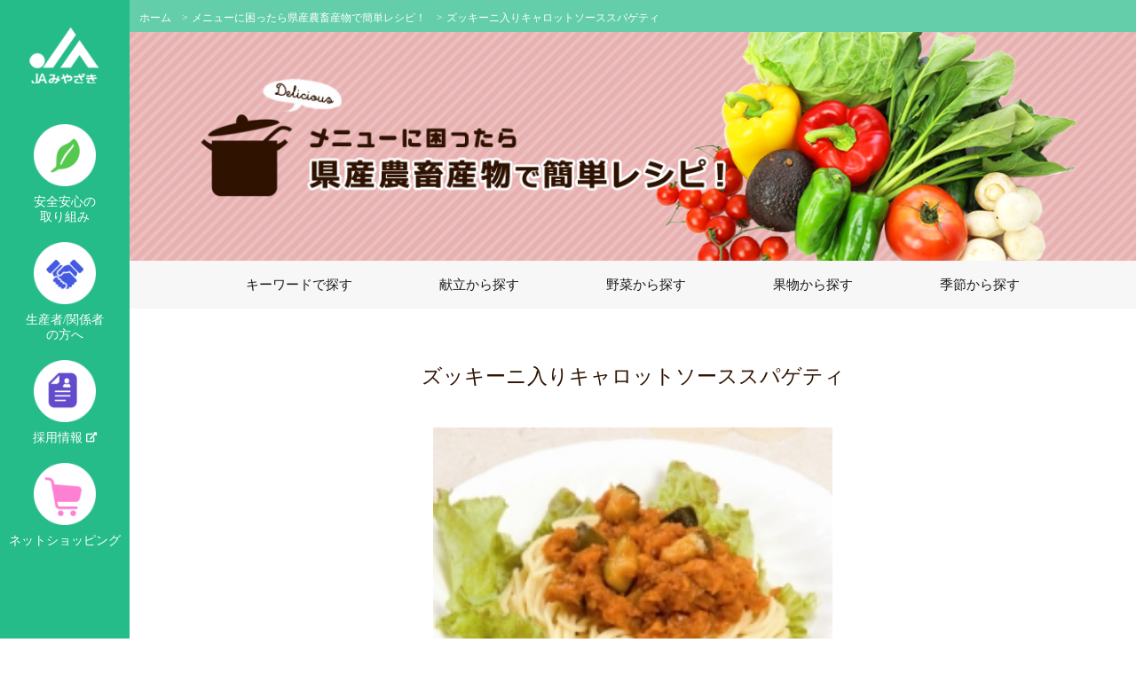

--- FILE ---
content_type: text/html; charset=UTF-8
request_url: https://www.kei.mz-ja.or.jp/recipe/294/
body_size: 37279
content:
<!DOCTYPE html>
<html lang="ja">
<meta property="og:image" content="" />
<meta charset="UTF-8">
<meta name="keywords" content="JAみやざき,JA,ja,宮崎,経済連,農業,畜産物,農畜産物,農家,JA全農,組合員,野菜,果物,花,米,茶,椎茸,牛,豚,卵,牛乳,宮崎牛,はまゆうポーク,ピーマン,きゅうり,マンゴー,日向夏,トレーサビリティ,休開市情報,市況,Mモーション,イタダキッズ,知っちょる農？,安心,安全,宮崎産,レシピ">
<meta name="description" content="JAみやざきのウェブサイトへようこそ。JA・JA全農と共にそれぞれの機能強化を図り、協同組織のメリットと宮崎の豊かな風土を生かして、組合員農家にとってすこしでも有利な販売、有利な購買を行うことを目標にしております。">
<meta name="format-detection" content="telephone=no">
<title>ズッキーニ入りキャロットソーススパゲティ  |  JA宮崎経済連</title>
<link rel="stylesheet" type="text/css" href="https://www.kei.mz-ja.or.jp/wp-content/themes/ja/common/css/layout.css">
<link rel="stylesheet" type="text/css" href="https://www.kei.mz-ja.or.jp/wp-content/themes/ja/common/css/general.css">
<link rel="stylesheet" type="text/css" href="https://www.kei.mz-ja.or.jp/wp-content/themes/ja/css/style.css">
<link href="https://www.kei.mz-ja.or.jp/wp-content/themes/ja/css/featherlight.min.css" type="text/css" rel="stylesheet" />
<script src="//ajax.googleapis.com/ajax/libs/jquery/1.11.0/jquery.min.js"></script>
<script src="https://www.kei.mz-ja.or.jp/wp-content/themes/ja/js/jquery.js"></script>
<script src="https://www.kei.mz-ja.or.jp/wp-content/themes/ja/js/common.js"></script>
<script src="https://www.kei.mz-ja.or.jp/wp-content/themes/ja/js/slider.js"></script>
<script src="https://www.kei.mz-ja.or.jp/wp-content/themes/ja/js/heightLine.js"></script>
<script src="https://www.kei.mz-ja.or.jp/wp-content/themes/ja/js/googlemap.js"></script>
<script src="https://www.kei.mz-ja.or.jp/wp-content/themes/ja/js/featherlight.min.js"></script>
<script src="https://www.kei.mz-ja.or.jp/wp-content/themes/ja/js/jquery.carouFredSel-6.1.0.js"></script>
<script src="https://www.kei.mz-ja.or.jp/wp-content/themes/ja/js/jquery.touchSwipe.min.js"></script>
<script src="https://www.kei.mz-ja.or.jp/wp-content/themes/ja/js/accordion.js"></script>
<script >
if(((navigator.userAgent.indexOf('iPhone') > 0) || (navigator.userAgent.indexOf('Android') > 0) && (navigator.userAgent.indexOf('Mobile') > 0) && (navigator.userAgent.indexOf('SC-01C') == -1))){
document.write('<meta name="viewport" content="width=device-width, initial-scale=1.0, minimum-scale=1.0, maximum-scale=1.0, user-scalable=0">');
}
</script>
<!--[if lt IE 9]>
<script src="https://www.kei.mz-ja.or.jp/wp-content/themes/ja/js/html5.js"></script>
<![endif]-->
<meta name='robots' content='max-image-preview:large' />
<link rel='dns-prefetch' href='//s.w.org' />
<script type="text/javascript">
window._wpemojiSettings = {"baseUrl":"https:\/\/s.w.org\/images\/core\/emoji\/14.0.0\/72x72\/","ext":".png","svgUrl":"https:\/\/s.w.org\/images\/core\/emoji\/14.0.0\/svg\/","svgExt":".svg","source":{"concatemoji":"https:\/\/www.kei.mz-ja.or.jp\/wp-includes\/js\/wp-emoji-release.min.js?ver=6.0"}};
/*! This file is auto-generated */
!function(e,a,t){var n,r,o,i=a.createElement("canvas"),p=i.getContext&&i.getContext("2d");function s(e,t){var a=String.fromCharCode,e=(p.clearRect(0,0,i.width,i.height),p.fillText(a.apply(this,e),0,0),i.toDataURL());return p.clearRect(0,0,i.width,i.height),p.fillText(a.apply(this,t),0,0),e===i.toDataURL()}function c(e){var t=a.createElement("script");t.src=e,t.defer=t.type="text/javascript",a.getElementsByTagName("head")[0].appendChild(t)}for(o=Array("flag","emoji"),t.supports={everything:!0,everythingExceptFlag:!0},r=0;r<o.length;r++)t.supports[o[r]]=function(e){if(!p||!p.fillText)return!1;switch(p.textBaseline="top",p.font="600 32px Arial",e){case"flag":return s([127987,65039,8205,9895,65039],[127987,65039,8203,9895,65039])?!1:!s([55356,56826,55356,56819],[55356,56826,8203,55356,56819])&&!s([55356,57332,56128,56423,56128,56418,56128,56421,56128,56430,56128,56423,56128,56447],[55356,57332,8203,56128,56423,8203,56128,56418,8203,56128,56421,8203,56128,56430,8203,56128,56423,8203,56128,56447]);case"emoji":return!s([129777,127995,8205,129778,127999],[129777,127995,8203,129778,127999])}return!1}(o[r]),t.supports.everything=t.supports.everything&&t.supports[o[r]],"flag"!==o[r]&&(t.supports.everythingExceptFlag=t.supports.everythingExceptFlag&&t.supports[o[r]]);t.supports.everythingExceptFlag=t.supports.everythingExceptFlag&&!t.supports.flag,t.DOMReady=!1,t.readyCallback=function(){t.DOMReady=!0},t.supports.everything||(n=function(){t.readyCallback()},a.addEventListener?(a.addEventListener("DOMContentLoaded",n,!1),e.addEventListener("load",n,!1)):(e.attachEvent("onload",n),a.attachEvent("onreadystatechange",function(){"complete"===a.readyState&&t.readyCallback()})),(e=t.source||{}).concatemoji?c(e.concatemoji):e.wpemoji&&e.twemoji&&(c(e.twemoji),c(e.wpemoji)))}(window,document,window._wpemojiSettings);
</script>
<style type="text/css">
img.wp-smiley,
img.emoji {
	display: inline !important;
	border: none !important;
	box-shadow: none !important;
	height: 1em !important;
	width: 1em !important;
	margin: 0 0.07em !important;
	vertical-align: -0.1em !important;
	background: none !important;
	padding: 0 !important;
}
</style>
	<link rel='stylesheet' id='sbi_styles-css'  href='https://www.kei.mz-ja.or.jp/wp-content/plugins/instagram-feed-pro/css/sbi-styles.min.css?ver=6.2.4' type='text/css' media='all' />
<link rel='stylesheet' id='wp-block-library-css'  href='https://www.kei.mz-ja.or.jp/wp-includes/css/dist/block-library/style.min.css?ver=6.0' type='text/css' media='all' />
<style id='global-styles-inline-css' type='text/css'>
body{--wp--preset--color--black: #000000;--wp--preset--color--cyan-bluish-gray: #abb8c3;--wp--preset--color--white: #ffffff;--wp--preset--color--pale-pink: #f78da7;--wp--preset--color--vivid-red: #cf2e2e;--wp--preset--color--luminous-vivid-orange: #ff6900;--wp--preset--color--luminous-vivid-amber: #fcb900;--wp--preset--color--light-green-cyan: #7bdcb5;--wp--preset--color--vivid-green-cyan: #00d084;--wp--preset--color--pale-cyan-blue: #8ed1fc;--wp--preset--color--vivid-cyan-blue: #0693e3;--wp--preset--color--vivid-purple: #9b51e0;--wp--preset--gradient--vivid-cyan-blue-to-vivid-purple: linear-gradient(135deg,rgba(6,147,227,1) 0%,rgb(155,81,224) 100%);--wp--preset--gradient--light-green-cyan-to-vivid-green-cyan: linear-gradient(135deg,rgb(122,220,180) 0%,rgb(0,208,130) 100%);--wp--preset--gradient--luminous-vivid-amber-to-luminous-vivid-orange: linear-gradient(135deg,rgba(252,185,0,1) 0%,rgba(255,105,0,1) 100%);--wp--preset--gradient--luminous-vivid-orange-to-vivid-red: linear-gradient(135deg,rgba(255,105,0,1) 0%,rgb(207,46,46) 100%);--wp--preset--gradient--very-light-gray-to-cyan-bluish-gray: linear-gradient(135deg,rgb(238,238,238) 0%,rgb(169,184,195) 100%);--wp--preset--gradient--cool-to-warm-spectrum: linear-gradient(135deg,rgb(74,234,220) 0%,rgb(151,120,209) 20%,rgb(207,42,186) 40%,rgb(238,44,130) 60%,rgb(251,105,98) 80%,rgb(254,248,76) 100%);--wp--preset--gradient--blush-light-purple: linear-gradient(135deg,rgb(255,206,236) 0%,rgb(152,150,240) 100%);--wp--preset--gradient--blush-bordeaux: linear-gradient(135deg,rgb(254,205,165) 0%,rgb(254,45,45) 50%,rgb(107,0,62) 100%);--wp--preset--gradient--luminous-dusk: linear-gradient(135deg,rgb(255,203,112) 0%,rgb(199,81,192) 50%,rgb(65,88,208) 100%);--wp--preset--gradient--pale-ocean: linear-gradient(135deg,rgb(255,245,203) 0%,rgb(182,227,212) 50%,rgb(51,167,181) 100%);--wp--preset--gradient--electric-grass: linear-gradient(135deg,rgb(202,248,128) 0%,rgb(113,206,126) 100%);--wp--preset--gradient--midnight: linear-gradient(135deg,rgb(2,3,129) 0%,rgb(40,116,252) 100%);--wp--preset--duotone--dark-grayscale: url('#wp-duotone-dark-grayscale');--wp--preset--duotone--grayscale: url('#wp-duotone-grayscale');--wp--preset--duotone--purple-yellow: url('#wp-duotone-purple-yellow');--wp--preset--duotone--blue-red: url('#wp-duotone-blue-red');--wp--preset--duotone--midnight: url('#wp-duotone-midnight');--wp--preset--duotone--magenta-yellow: url('#wp-duotone-magenta-yellow');--wp--preset--duotone--purple-green: url('#wp-duotone-purple-green');--wp--preset--duotone--blue-orange: url('#wp-duotone-blue-orange');--wp--preset--font-size--small: 13px;--wp--preset--font-size--medium: 20px;--wp--preset--font-size--large: 36px;--wp--preset--font-size--x-large: 42px;}.has-black-color{color: var(--wp--preset--color--black) !important;}.has-cyan-bluish-gray-color{color: var(--wp--preset--color--cyan-bluish-gray) !important;}.has-white-color{color: var(--wp--preset--color--white) !important;}.has-pale-pink-color{color: var(--wp--preset--color--pale-pink) !important;}.has-vivid-red-color{color: var(--wp--preset--color--vivid-red) !important;}.has-luminous-vivid-orange-color{color: var(--wp--preset--color--luminous-vivid-orange) !important;}.has-luminous-vivid-amber-color{color: var(--wp--preset--color--luminous-vivid-amber) !important;}.has-light-green-cyan-color{color: var(--wp--preset--color--light-green-cyan) !important;}.has-vivid-green-cyan-color{color: var(--wp--preset--color--vivid-green-cyan) !important;}.has-pale-cyan-blue-color{color: var(--wp--preset--color--pale-cyan-blue) !important;}.has-vivid-cyan-blue-color{color: var(--wp--preset--color--vivid-cyan-blue) !important;}.has-vivid-purple-color{color: var(--wp--preset--color--vivid-purple) !important;}.has-black-background-color{background-color: var(--wp--preset--color--black) !important;}.has-cyan-bluish-gray-background-color{background-color: var(--wp--preset--color--cyan-bluish-gray) !important;}.has-white-background-color{background-color: var(--wp--preset--color--white) !important;}.has-pale-pink-background-color{background-color: var(--wp--preset--color--pale-pink) !important;}.has-vivid-red-background-color{background-color: var(--wp--preset--color--vivid-red) !important;}.has-luminous-vivid-orange-background-color{background-color: var(--wp--preset--color--luminous-vivid-orange) !important;}.has-luminous-vivid-amber-background-color{background-color: var(--wp--preset--color--luminous-vivid-amber) !important;}.has-light-green-cyan-background-color{background-color: var(--wp--preset--color--light-green-cyan) !important;}.has-vivid-green-cyan-background-color{background-color: var(--wp--preset--color--vivid-green-cyan) !important;}.has-pale-cyan-blue-background-color{background-color: var(--wp--preset--color--pale-cyan-blue) !important;}.has-vivid-cyan-blue-background-color{background-color: var(--wp--preset--color--vivid-cyan-blue) !important;}.has-vivid-purple-background-color{background-color: var(--wp--preset--color--vivid-purple) !important;}.has-black-border-color{border-color: var(--wp--preset--color--black) !important;}.has-cyan-bluish-gray-border-color{border-color: var(--wp--preset--color--cyan-bluish-gray) !important;}.has-white-border-color{border-color: var(--wp--preset--color--white) !important;}.has-pale-pink-border-color{border-color: var(--wp--preset--color--pale-pink) !important;}.has-vivid-red-border-color{border-color: var(--wp--preset--color--vivid-red) !important;}.has-luminous-vivid-orange-border-color{border-color: var(--wp--preset--color--luminous-vivid-orange) !important;}.has-luminous-vivid-amber-border-color{border-color: var(--wp--preset--color--luminous-vivid-amber) !important;}.has-light-green-cyan-border-color{border-color: var(--wp--preset--color--light-green-cyan) !important;}.has-vivid-green-cyan-border-color{border-color: var(--wp--preset--color--vivid-green-cyan) !important;}.has-pale-cyan-blue-border-color{border-color: var(--wp--preset--color--pale-cyan-blue) !important;}.has-vivid-cyan-blue-border-color{border-color: var(--wp--preset--color--vivid-cyan-blue) !important;}.has-vivid-purple-border-color{border-color: var(--wp--preset--color--vivid-purple) !important;}.has-vivid-cyan-blue-to-vivid-purple-gradient-background{background: var(--wp--preset--gradient--vivid-cyan-blue-to-vivid-purple) !important;}.has-light-green-cyan-to-vivid-green-cyan-gradient-background{background: var(--wp--preset--gradient--light-green-cyan-to-vivid-green-cyan) !important;}.has-luminous-vivid-amber-to-luminous-vivid-orange-gradient-background{background: var(--wp--preset--gradient--luminous-vivid-amber-to-luminous-vivid-orange) !important;}.has-luminous-vivid-orange-to-vivid-red-gradient-background{background: var(--wp--preset--gradient--luminous-vivid-orange-to-vivid-red) !important;}.has-very-light-gray-to-cyan-bluish-gray-gradient-background{background: var(--wp--preset--gradient--very-light-gray-to-cyan-bluish-gray) !important;}.has-cool-to-warm-spectrum-gradient-background{background: var(--wp--preset--gradient--cool-to-warm-spectrum) !important;}.has-blush-light-purple-gradient-background{background: var(--wp--preset--gradient--blush-light-purple) !important;}.has-blush-bordeaux-gradient-background{background: var(--wp--preset--gradient--blush-bordeaux) !important;}.has-luminous-dusk-gradient-background{background: var(--wp--preset--gradient--luminous-dusk) !important;}.has-pale-ocean-gradient-background{background: var(--wp--preset--gradient--pale-ocean) !important;}.has-electric-grass-gradient-background{background: var(--wp--preset--gradient--electric-grass) !important;}.has-midnight-gradient-background{background: var(--wp--preset--gradient--midnight) !important;}.has-small-font-size{font-size: var(--wp--preset--font-size--small) !important;}.has-medium-font-size{font-size: var(--wp--preset--font-size--medium) !important;}.has-large-font-size{font-size: var(--wp--preset--font-size--large) !important;}.has-x-large-font-size{font-size: var(--wp--preset--font-size--x-large) !important;}
</style>
<link rel='stylesheet' id='wp-pagenavi-css'  href='https://www.kei.mz-ja.or.jp/wp-content/plugins/wp-pagenavi/pagenavi-css.css?ver=2.70' type='text/css' media='all' />
<link rel="https://api.w.org/" href="https://www.kei.mz-ja.or.jp/wp-json/" /><link rel="canonical" href="https://www.kei.mz-ja.or.jp/recipe/294/" />
<link rel='shortlink' href='https://www.kei.mz-ja.or.jp/?p=294' />
<link rel="alternate" type="application/json+oembed" href="https://www.kei.mz-ja.or.jp/wp-json/oembed/1.0/embed?url=https%3A%2F%2Fwww.kei.mz-ja.or.jp%2Frecipe%2F294%2F" />
<link rel="alternate" type="text/xml+oembed" href="https://www.kei.mz-ja.or.jp/wp-json/oembed/1.0/embed?url=https%3A%2F%2Fwww.kei.mz-ja.or.jp%2Frecipe%2F294%2F&#038;format=xml" />
<meta property="og:title" content="ズッキーニ入りキャロットソーススパゲティ" />
<meta property="og:site_name" content="JA宮崎経済連" />
<meta property="og:type" content="article" />
<meta property="og:url" content="https://www.kei.mz-ja.or.jp/recipe/294/" />
<meta property="fb:app_id" content="610116646282633" />
<meta property="og:description" content="JAみやざき">
<!--<meta property="og:image" content="http://www.kei.mz-ja.or.jp/wp-content/themes/ja/common/images/logo.jpg">-->
<meta name="twitter:card" content="summary_large_image">
<meta meta name=”twitter:site” content="@JA_MZKeizairen">
	
<meta name="google-site-verification" content="TRt_5dv_Ye4RxE-ds5NIrptEgXPNieURpim0UOAkR8Y" />
	
</head>
<body>
  <script>
  (function(i,s,o,g,r,a,m){i['GoogleAnalyticsObject']=r;i[r]=i[r]||function(){
  (i[r].q=i[r].q||[]).push(arguments)},i[r].l=1*new Date();a=s.createElement(o),
  m=s.getElementsByTagName(o)[0];a.async=1;a.src=g;m.parentNode.insertBefore(a,m)
  })(window,document,'script','https://www.google-analytics.com/analytics.js','ga');

  ga('create', 'UA-81053903-1', 'auto');
  ga('send', 'pageview');

</script>

<!-- Google tag (gtag.js) -->
<script async src="https://www.googletagmanager.com/gtag/js?id=G-ZXTJ2P2VKD"></script>
<script>
  window.dataLayer = window.dataLayer || [];
  function gtag(){dataLayer.push(arguments);}
  gtag('js', new Date());

  gtag('config', 'G-ZXTJ2P2VKD');
</script>
  <div id="fb-root"></div>
<script>(function(d, s, id) {
  var js, fjs = d.getElementsByTagName(s)[0];
  if (d.getElementById(id)) return;
  js = d.createElement(s); js.id = id;
  js.src = "//connect.facebook.net/ja_JP/sdk.js#xfbml=1&version=v2.6";
  fjs.parentNode.insertBefore(js, fjs);
}(document, 'script', 'facebook-jssdk'));</script>
<div id="container">

		<ul id="rightbtn">
<li><img src="https://www.kei.mz-ja.or.jp/wp-content/themes/ja/images/snsicon.png" alt="" width="45" height="173" usemap="#mapMap" id="map"/>
   <map name="mapMap">
      <area shape="rect" coords="3,10,42,48" href="https://www.facebook.com/JAMiyazakiKeizairen/?fref=ts" target="_blank">
      <area shape="rect" coords="3,52,42,87" href="https://www.instagram.com/ja_miyazakikeizairen/?hl=ja" target="_blank">
      <area shape="rect" coords="2,91,42,124" href="https://twitter.com/JA_MZKeizairen" target="_blank">
      <area shape="rect" coords="3,129,43,161" href="https://www.youtube.com/channel/UCCqA0y5XKFxEajMJU3H8bSw" target="_blank">
   </map>
   <map id=map></map>
</li>
			<!--<li><a href="https://www.instagram.com/ja_miyazakikeizairen/?hl=ja" target="_blank"><img src="https://www.kei.mz-ja.or.jp/wp-content/themes/ja/images/instagram.png" alt="instagram"></a>
			</li>
			<li><a href="https://www.youtube.com/channel/UCCqA0y5XKFxEajMJU3H8bSw" target="_blank"><img src="https://www.kei.mz-ja.or.jp/wp-content/themes/ja/images/youtube.png" alt="instagram"></a>
			</li>
			<li><a href="https://twitter.com/JA_MZKeizairen" target="_blank"><img src="https://www.kei.mz-ja.or.jp/wp-content/themes/ja/images/twitter.png" alt="twitter"></a>
			</li>
			<li><a href="https://www.facebook.com/JAMiyazakiKeizairen/?fref=ts" target="_blank"><img src="https://www.kei.mz-ja.or.jp/wp-content/themes/ja/images/1108facebook.png" alt="facebook"></a>
			</li>--!>
		</ul>
<div id="sideBar">
 <h1 class="logo"><a href="https://www.kei.mz-ja.or.jp/"><img class="pc" src="https://www.kei.mz-ja.or.jp/wp-content/themes/ja/common/images/logo.gif" alt="JA宮崎経済連"><img class="sp" src="https://www.kei.mz-ja.or.jp/wp-content/themes/ja/common/images/sp_logo.gif" width="63" alt="JA宮崎経済連"></a></h1>
 <ul class="sNavi">
  <li><img src="https://www.kei.mz-ja.or.jp/wp-content/themes/ja/common/images/s_img02.png" alt="">安全安心の<br>取り組み
   <ul class="sNavi2">
    <li><a href="https://www.kei.mz-ja.or.jp/effort01">農産物総合検査センター</a></li>
    <li><a href="https://www.kei.mz-ja.or.jp/effort02">情熱みやざき農産物表示認証制度</a></li>
    <li><a href="https://www.kei.mz-ja.or.jp/effort03">みやざきブランドづくり</a></li>
    <li><a href="https://www.kei.mz-ja.or.jp/effort04">「情熱!みやざき」マークの申請及び手続きについて</a></li>
    <li><a href="https://www.kei.mz-ja.or.jp/effort05">ポジティブリスト</a></li>
    <li><a href="https://miyazakibeef.ja-miyazaki.jp/MGCWEB/mgf4000" target="_blank">牛トレーサビリティ</a></li>
   </ul>
  </li>
  <li><img src="https://www.kei.mz-ja.or.jp/wp-content/themes/ja/common/images/s_img03.png" alt="">生産者/関係者<br>の方へ
   <ul class="sNavi3">
    <li><a href="http://nougyoukishou.pref.miyazaki.lg.jp/" target="_blank">営農情報</a></li>
    <li><a href="http://www.jppn.ne.jp/miyazaki/10/10.htm" target="_blank">病害虫発生予察情報</a></li>
    <li><a href="https://www.kei.mz-ja.or.jp/producer01">中古農機情報</a></li>
    <li><a href="https://www.kei.mz-ja.or.jp/producer02">農業機械レンタル情報</a></li>
    <li><a href="https://www.kei.mz-ja.or.jp/producer05">プレスリリース</a></li>
    <li><a href="https://www.kei.mz-ja.or.jp/rakunoum">酪農宮崎</a></li>
    <li><a href="https://www.kei.mz-ja.or.jp/producer06">市況</a></li>
    <li><a href="https://www.kei.mz-ja.or.jp/producer04">休開市情報</a></li>
    <li><a href="http://www.jma.go.jp/jp/yoho/351.html" target="_blank">天気予報</a></li>
    <li><a href="https://miyazakibeef.ja-miyazaki.jp/MGCWEB/mgf4000" target="_blank">牛トレーサビリティ</a></li>
    <li><a href="https://www.kei.mz-ja.or.jp/producer03">宮崎県肉用牛枝肉価格<br>安定基金協会</a></li>
    <li><a href="https://www.kei.mz-ja.or.jp/producer">営農指導情報</a></li>
   </ul>
  </li>
  <link rel="stylesheet" href="https://use.fontawesome.com/releases/v5.5.0/css/all.css" rel="stylesheet">
  <li><a href="https://www.mz-kei.com/" target="_blank"><img src="https://www.kei.mz-ja.or.jp/wp-content/themes/ja/common/images/s_img04.png" alt="">採用情報 <i class="fas fa-external-link-alt" style="font-size: 11px; position: relative; bottom: 1px;"></i></a></li>
  <li><a href="https://www.kei.mz-ja.or.jp/netshop" class="navi_link"><img src="https://www.kei.mz-ja.or.jp/wp-content/themes/ja/common/images/s_img05.png" alt="">ネットショッピング</a></li>
		</ul>
		<div class="spMenu sp"><a href="https://www.kei.mz-ja.or.jp/#"><img src="https://www.kei.mz-ja.or.jp/wp-content/themes/ja/common/images/sp_menu.gif" width="38" alt="MENU"></a></div>
	</div>
	<div class="spMenuBox">
		<ul class="naviList">
			<li class="liStyle"><a href="https://www.kei.mz-ja.or.jp/#">安全安心の取り組み</a>
				<ul>
					<li><a href="https://www.kei.mz-ja.or.jp/effort01">農産物総合検査センター</a></li>
					<li><a href="https://www.kei.mz-ja.or.jp/effort02">情熱みやざき農産物表示認証制度</a></li>
					<li><a href="https://www.kei.mz-ja.or.jp/effort03">みやざきブランドづくり</a></li>
					<li><a href="https://www.kei.mz-ja.or.jp/effort04">「情熱!みやざきマーク」の申請及び手続きについて</a></li>
					<li><a href="https://www.kei.mz-ja.or.jp/effort05">ポジティブリスト</a></li>
					<li><a href="https://miyazakibeef.ja-miyazaki.jp/MGCWEB/mgf4000" target="_blank">牛トレーサビリティ</a></li>
				</ul>
			</li>
			<li class="liStyle"><a href="https://www.kei.mz-ja.or.jp/#">生産者/関係者の方へ</a>
				<ul>
					<li><a href="http://nougyoukishou.pref.miyazaki.lg.jp/" target="_blank">営農情報</a></li>
					<li><a href="http://www.jppn.ne.jp/miyazaki/10/10.htm" target="_blank">病害虫発生予察情報</a></li>
					<li><a href="farm-machines/index.html">中古農機情報</a></li>
					<li><a href="https://www.kei.mz-ja.or.jp/producer02">農業機械レンタル情報</a></li>
					<li><a href="https://www.kei.mz-ja.or.jp/producer05">プレスリリース</a></li>
					<li><a href="https://www.kei.mz-ja.or.jp/rakunoum">酪農宮崎</a></li>
					<li><a href="https://www.kei.mz-ja.or.jp/producer06">市況</a></li>
					<li><a href="https://www.kei.mz-ja.or.jp/producer04">休開市情報</a></li>
					<li><a href="http://www.jma.go.jp/jp/yoho/351.html" target="_blank">天気予報</a></li>
					<li><a href="https://miyazakibeef.ja-miyazaki.jp/MGCWEB/mgf4000" target="_blank">牛トレーサビリティ</a></li>
					<li><a href="https://www.kei.mz-ja.or.jp/producer03">宮崎県肉用牛枝肉価格安定基金協会</a></li>
						<li><a href="https://www.kei.mz-ja.or.jp/producer">営農指導情報</a></li>
				</ul>
			</li>
		<li><a href="https://www.mz-kei.com/">採用情報 <i class="fas fa-external-link-alt" style="font-size: 11px; position: relative; bottom: 1px;"></i></a></li>
			<li><a href="https://www.kei.mz-ja.or.jp/netshop">ネットショッピング</a></li>
		</ul>
		<ul class="snsList clearfix">
			<li><a href="https://www.youtube.com/channel/UCCqA0y5XKFxEajMJU3H8bSw" target="_blank"><img src="https://www.kei.mz-ja.or.jp/wp-content/themes/ja/common/images/sp_sns_link03.png" width="100%"></a></li>
			<li><a href="https://twitter.com/JA_MZKeizairen" target="_blank"><img src="https://www.kei.mz-ja.or.jp/wp-content/themes/ja/common/images/sp_sns_link01.png" width="100%" ></a></li>
			<li><a href="https://www.facebook.com/JAMiyazakiKeizairen/?fref=ts" target="_blank"><img src="https://www.kei.mz-ja.or.jp/wp-content/themes/ja/common/images/sp_sns_link02.png" width="100%" ></a></li>
		</ul>
	</div><div id="wrapper">
		<section id="main">
			<div class="recipe_02">
				<nav>
				<ul>
					<li class="home"><a href="https://www.kei.mz-ja.or.jp">ホーム</a>　&gt;</li>
					<li class="home"><a href="https://www.kei.mz-ja.or.jp/recipes">メニューに困ったら県産農畜産物で簡単レシピ！</a>　&gt;</li>
					<li>ズッキーニ入りキャロットソーススパゲティ</li>
				</ul>
			</nav>
				<div class="mainImg"><img src="https://www.kei.mz-ja.or.jp/wp-content/themes/ja/images/recipe/main_img.jpg" width="100%" alt="メニューに困ったら県産農畜産物で簡単レシピ！"></div>
				<ul class="recipeList">
  <li><a href="https://www.kei.mz-ja.or.jp/recipes#01">キーワードで探す</a></li>
  <li><a href="https://www.kei.mz-ja.or.jp/recipes#02">献立から探す</a></li>
  <li><a href="https://www.kei.mz-ja.or.jp/recipes#03">野菜から探す</a></li>
  <li><a href="https://www.kei.mz-ja.or.jp/recipes#04">果物から探す</a></li>
  <li><a href="https://www.kei.mz-ja.or.jp/recipes#05">季節から探す</a></li>
</ul>
				<div class="mainBox">
										<p class="recipeTitle">ズッキーニ入りキャロットソーススパゲティ</p>
					<p id="img"><img src="https://www.kei.mz-ja.or.jp/wp-content/uploads/2016/06/1022_24.jpg"></p>
										<div class="menubox clearfix">
					<p class="menutitle">材料(4人分)</p>
					<div class="menuright">
						・ズッキーニ　　　２個<br />
・たまねぎ　　　　１個<br />
・にんじん　　　　１本半<br />
・サラダ油　　　　少々<br />
・塩　　　　　　　少々<br />
・こしょう　　　　少々<br />
・トマトケチャップ　　１００g<br />
・デミグラスソース　　１００g<br />
・オリーブオイル　　　適量<br />
・コンソメスープの素　１個<br />
・お湯　　　　　　       １カップ<br />
・水溶き片栗粉　　　　大さじ２<br />
・スパゲティ（乾麺）　３５０g<br />
・にんにく　　　　        適量					</div>
					</div>
															<div class="menubox clearfix">
					<p class="menutitle">作り方</p>
					<div class="menuright">
					① たまねぎとにんじんを包丁又はフードプロセッサーで細かく刻む。ズッキーニは１cm角に切る。<br />
② フライパンに油を熱し、①のたまねぎとにんじんを炒めて塩・こしょう、トマトケチャップ、デミグラスソースを加えて味を調える。<br />
③ 別のフライパンにオリーブオイルを熱し、ズッキーニを炒めて塩とこしょうを振る。<br />
④ ②と③を入れコンソメスープの素をお湯で溶かしたものを加え少し煮る。さらに水溶き片栗粉を回し入れてとろみをつける。<br />
⑤ スパゲティを茹で、にんにくの薄切りをオリーブオイルで軽く炒めたものを絡め、器に盛り④のソースをかける。					</div>
					</div>
															<div class="menubox clearfix">
					<p class="menutitle">関連ワード</p>
					<div class="menuright">
					<p class="word"><a href="https://www.kei.mz-ja.or.jp/recipe/summer/" rel="tag">夏</a><a href="https://www.kei.mz-ja.or.jp/recipe/pasta/" rel="tag">パスタ・麺類</a><a href="https://www.kei.mz-ja.or.jp/recipe/%e3%82%ba%e3%83%83%e3%82%ad%e3%83%bc%e3%83%8b/" rel="tag">ズッキーニ</a></p>
					</div>
					</div>
								</div>
			</div>
      <div class="index">
<div class="index2">
<div class="comBtmBox">
<div class="comBtmBox2">
				<div class="bgBox">
					<div class="contentBox">
				<!-- ミニバナーSTART -->
				<div class="sliderBox04">
				<div class="foo1">
				<ul class="bannerlist clearfix">
					<li><a href="https://www.kei.mz-ja.or.jp/encyclopedia"><img src="https://www.kei.mz-ja.or.jp/wp-content/themes/ja/common/images/banner_01.png" alt="宮崎県産 農畜産物"></a></li>
					<li><a href="https://www.kei.mz-ja.or.jp/original_product"><img src="https://www.kei.mz-ja.or.jp/wp-content/themes/ja/common/images/banner_08.png" alt="JAグループ宮崎オリジナル商品"></a></li>
					<li><a href="https://www.kei.mz-ja.or.jp/m_motion"><img src="https://www.kei.mz-ja.or.jp/wp-content/themes/ja/common/images/banner_02.png" alt="広報誌"></a></li>
					<li><a href="https://www.kei.mz-ja.or.jp/prcont"><img src="https://www.kei.mz-ja.or.jp/wp-content/themes/ja/common/images/s_banner_03.png" alt="テレビ"></a></li>
					<li><a href="https://www.kei.mz-ja.or.jp/recipe_cont"><img src="https://www.kei.mz-ja.or.jp/wp-content/themes/ja/common/images/banner_05.png" alt="レシピ"></a></li>
					<li><a href="https://www.kei.mz-ja.or.jp/question"><img src="https://www.kei.mz-ja.or.jp/wp-content/themes/ja/common/images/banner_07.png" alt="お問い合わせ"></a></li>
				</ul>
				</div>
				</div>
					</div>
				<!-- ミニバナーEND -->
				<div class="sliderBox03">
					<ul class="arrow">
						<li class="prev"><img src="https://www.kei.mz-ja.or.jp/wp-content/themes/ja/images/prev02.png" width="20" height="32" alt=""/>
						</li>
						<li class="next"><img src="https://www.kei.mz-ja.or.jp/wp-content/themes/ja/images/next02.png" width="20" height="32" alt=""/>
						</li>
					</ul>
					<div class="foo">
						<ul class="clearfix">
							<li><a href="https://www.miyazaki-milk.jp/" target="_blank"><img src="https://www.kei.mz-ja.or.jp/wp-content/themes/ja/images/link28.jpg" alt="宮崎県牛乳普及協会"/></a>
							</li>
							<li><a href="http://www.miyaseiren.com/8nohi/" target="_blank"><img src="https://www.kei.mz-ja.or.jp/wp-content/themes/ja/images/link8nohi.jpg" alt="宮崎県青果物消費拡大推進協議会"/></a>
							</li>
							<li><a href="http://www.the-miyanichi.co.jp/tokushu/category_209/" target="_blank"><img src="https://www.kei.mz-ja.or.jp/wp-content/themes/ja/images/link25.gif" alt="あの瞬間、歴史が生まれた" /></a>
							</li>
							<li><a href="https://www.kei.mz-ja.or.jp/milk/milk_2018/index.html"><img src="https://www.kei.mz-ja.or.jp/wp-content/themes/ja/images/link27.jpg" alt="宮崎県牛乳・乳製品利用料理コンクール" /></a>
							</li>
							<li><a href="http://www.discover-miyazaki.jp/" target="_blank"><img src="https://www.kei.mz-ja.or.jp/wp-content/themes/ja/images/link15.jpg" alt="ディスカバー宮崎" /></a>
							</li>
							<li><a href="http://www.j-milk.jp/" target="_blank"><img src="https://www.kei.mz-ja.or.jp/wp-content/themes/ja/images/link16.jpg" alt="一般社団法人 Jミルク Japan Dairy Association (J-milk)" /></a>
							</li>
							<li><a href="http://www.j-milk.jp/nyuwashoku/" target="_blank"><img src="https://www.kei.mz-ja.or.jp/wp-content/themes/ja/images/link17.jpg" alt="New-Washoku おいしく減塩 乳和食" /></a>
							</li>
							<li><a href="https://www.kei.mz-ja.or.jp/kewpie" target="_blank"><img src="https://www.kei.mz-ja.or.jp/wp-content/themes/ja/images/link19.jpg" alt="グリーンザウルス×キユーピー" /></a>
							</li>
                            <li><a href="http://www.m-pork.com/index.php" target="_blank"><img src="https://www.kei.mz-ja.or.jp/wp-content/themes/ja/images/brand_pork.jpg" alt="宮崎ブランドポーク普及促進協議会" /></a>
							</li>
							<li><a href="http://www.miyazakigyu.jp/" target="_blank"><img src="https://www.kei.mz-ja.or.jp/wp-content/themes/ja/images/beef.jpg" alt="より良き宮崎牛づくり対策協議会" /></a>
							</li>
							<li><a href="http://shiitake.ja-miyazaki.jp/" target="_blank"><img src="https://www.kei.mz-ja.or.jp/wp-content/themes/ja/images/shitake.jpg" alt="宮崎県しいたけ振興会" /></a>
							</li>
						</ul>
					</div>
				</div>
			</div>
	</div>
	</div>
</div>
	</div>
      </section>
      <footer id="gFooter">
 <div class="footer_top clearfix">
  <div class="pc">
   <div class="sitemap clearfix">
    <ul>
     <li class="lList">安全・安心の取り組み
      <ul>
       <li><a href="https://www.kei.mz-ja.or.jp/effort01/">農産物総合検査センター</a></li>
       <li><a href="https://www.kei.mz-ja.or.jp/effort02/">情熱みやざき農産物表示認証制度</a></li>
       <li><a href="https://www.kei.mz-ja.or.jp/effort03/">みやざきブランドづくり</a></li>
       <li><a href="https://www.kei.mz-ja.or.jp/effort04/">「情熱!みやざき」マークの申請及び手続きについて</a></li>
       <li><a href="https://www.kei.mz-ja.or.jp/effort05/">ポジティブリスト</a></li>
       <li><a href="https://miyazakibeef.ja-miyazaki.jp/MGCWEB/mgf4000">牛トレーサビリティ</a></li>
      </ul>
     </li>
    </ul> 
    <ul>
     <li class="lList">生産者/関係者の方へ
      <div class="clearfix">
       <ul class="lBox1">
        <li><a href="http://nougyoukishou.pref.miyazaki.lg.jp/">営農情報</a></li>
        <li><a href="http://www.jppn.ne.jp/miyazaki/10/10.htm">病害虫発生予察情報</a></li>
        <li><a href="http://www.kei.mz-ja.or.jp/farm-machines/index.html">中古農機情報</a></li>
        <li><a href="https://www.kei.mz-ja.or.jp/producer02/">農業機械レンタル情報</a></li>
        <li><a href="https://www.kei.mz-ja.or.jp/producer05/">プレスリリース</a></li>
        <li><a href="https://www.kei.mz-ja.or.jp/rakunoum/">酪農宮崎</a></li>
        <li><a href="https://www.kei.mz-ja.or.jp/producer06/">市況</a></li>
        <li><a href="https://www.kei.mz-ja.or.jp/producer04/">休開市情報</a></li>
        <li><a href="http://www.jma.go.jp/jp/yoho/351.html">天気予報</a></li>
       </ul>
       <ul class="rBox1"> 
        <li><a href="https://miyazakibeef.ja-miyazaki.jp/MGCWEB/mgf4000">牛トレーサビリティ</a></li>
        <li><a href="https://www.kei.mz-ja.or.jp/producer03/">宮崎県肉用牛枝肉価格安定基金協会</a></li>
        <li><a href="http://www.kei.mz-ja.or.jp/producer/?password-protected=login&redirect_to=http%3A%2F%2Fwww.kei.mz-ja.or.jp%2Fproducer%2F">営農指導情報</a></li>
       </ul>
      </div>
     </li>
    </ul> 
    <ul>
     <ul class="lList lList02">
      <li><a href="https://www.mz-kei.com/" target="_blank">採用情報 <i class="fas fa-external-link-alt" style="font-size: 11px; position: relative; bottom: 1px;"></i></a></li>
      <li><a href="https://www.kei.mz-ja.or.jp/netshop/">ネットショッピング</a></li>
      <li><a href="https://www.kei.mz-ja.or.jp/links/">リンク</a></li>
      <li><a href="https://www.kei.mz-ja.or.jp/socialmediapolicy/">ソーシャルメディアポリシー</a></li>
      <li><a href="https://www.kei.mz-ja.or.jp/info/">古物営業法に基づく表示</a></li>
      <li><a href="http://www.kei.mz-ja.or.jp/compliance/">コンプライアンス基本方針</a></li>
       <li><a href="http://www.kei.mz-ja.or.jp/privacypolicy//">個人情報保護方針</a></li>
     </ul>
    </ul>
   </div>
  </div>
  <div class="footeradress clearfix">
   <div class="rBox">
    <p><span>宮崎県農業協同組合</span><br>
     〒880-8556 宮崎県宮崎市霧島1丁目1番地1<br>TEL：0985-31-2150(ブランド戦略課)<br>FAX：0985-31-5761</p>
   </div>
   <div class="sp">
    <ul class="lList">
     <li><a href="https://www.mz-kei.com/" target="_blank">採用情報</a></li>
     <li><a href="https://www.kei.mz-ja.or.jp/netshop/">ネットショッピング</a></li>
     <li><a href="https://www.kei.mz-ja.or.jp/links/">リンク</a></li>
     <li><a href="https://www.kei.mz-ja.or.jp/socialmediapolicy/">ソーシャルメディアポリシー</a></li>
     <li><a href="https://www.kei.mz-ja.or.jp/info/">古物営業法に基づく表示</a></li>
    </ul>
   </div>
   <div class="snsBox">
    <div class="sns"><img src="https://www.kei.mz-ja.or.jp/wp-content/themes/ja/common/images/f_imgtext.gif" alt="Share in SNS"></div>
    <ul class="clearfix">
     <li><a href="https://www.facebook.com/JAMiyazakiKeizairen/?fref=ts"　target="_blank"><img src="https://www.kei.mz-ja.or.jp/wp-content/themes/ja/common/images/f_link02.jpg" alt="facebook"></a></li>
     <li><a href="https://www.youtube.com/channel/UCCqA0y5XKFxEajMJU3H8bSw" target="_blank"><img src="https://www.kei.mz-ja.or.jp/wp-content/themes/ja/common/images/f_link03.jpg" alt="Youtube"></a></li>
     <li><a href="https://twitter.com/ja_soyaccha" target="_blank"><img src="https://www.kei.mz-ja.or.jp/wp-content/themes/ja/common/images/f_link04.jpg" alt="Youtube"></a></li>
    </ul>
   </div>
  </div>
 </div>
 <div class="footer_bottom">
  <div class="subTxtBox clearfix">
   <p>当ホームページに掲載されている画像・その他の、無断転載・転用を固く禁じます。</p>
   <p class="copyright">© 2016 JA MIYAZAKI All Rights Reserved.</p>
  </div>
 </div>
</footer>
<!-- Custom Feeds for Instagram JS -->
<script type="text/javascript">
var sbiajaxurl = "https://www.kei.mz-ja.or.jp/wp-admin/admin-ajax.php";

</script>
